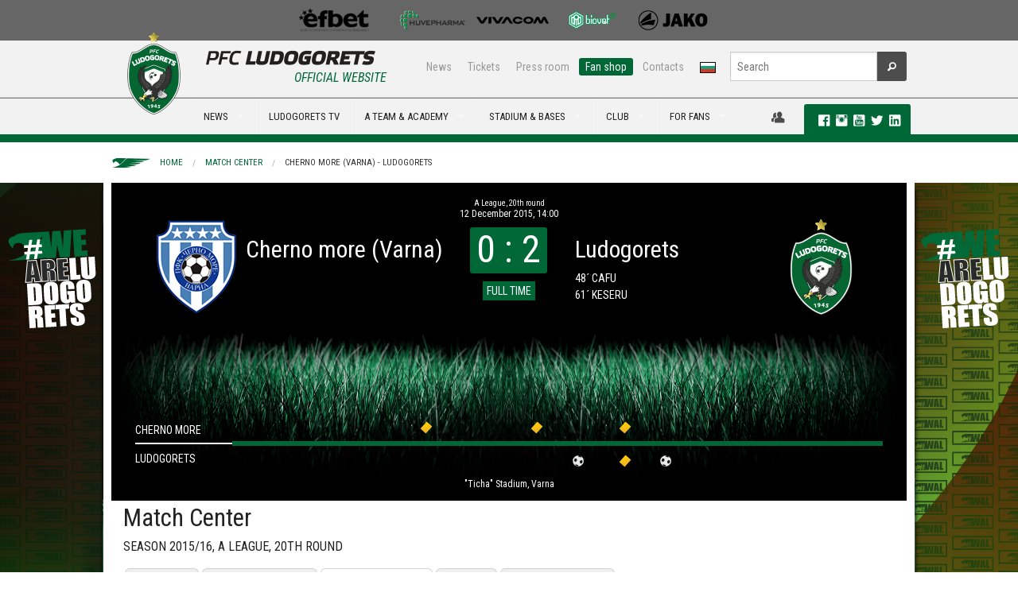

--- FILE ---
content_type: text/html; charset=utf-8
request_url: https://ludogorets.com/en/match-center/?m=168
body_size: 9999
content:
<!DOCTYPE html>
<!--[if IE 9]><html class="lt-ie10" lang="en" > <![endif]-->
<html class="no-js" lang="en" >
  <head>
    <meta charset="utf-8" />
    <meta name="viewport" content="width=device-width, initial-scale=1.0" />
    <meta http-equiv="X-UA-Compatible" content="IE=Edge,chrome=1" />
	<meta name="keywords" content="" />
	<meta name="description" content="" />
	<title>Match Center: Cherno more (Varna) - Ludogorets, 12.12.2015: Minute by minute | PFC Ludogorets</title>
	<meta property="og:url" content="https://www.ludogorets.com/en/match-center/?m=168" />
	<meta property="og:image" content="https://www.ludogorets.com/news/2020/20200703105447_medium.jpg" />

    <link rel='stylesheet' href='https://fonts.googleapis.com/css?family=Roboto+Condensed:400,700,700italic,400italic&subset=cyrillic,latin' type='text/css' />
    <link rel="stylesheet" href="//ajax.googleapis.com/ajax/libs/jqueryui/1.10.4/themes/smoothness/jquery-ui.css" />
    <link rel="stylesheet" href="/css/foundation.css" />
    <link rel="stylesheet" href="/css/foundation-icons/foundation-icons.css" />
    <link rel="stylesheet" href="/css/responsive-tables.css" />
    <link rel="stylesheet" href="/js/videoplayer/skin/minimalist.css" />
    <link rel="stylesheet" href="/js/slick-1.3.12/slick/slick.css" />
    <link rel="stylesheet" href="/main_template.css?t=2026012008" type="text/css" />
        
    <link rel="shortcut icon" href="/favicon.ico" type="image/x-icon" />
       
    <script src="/js/vendor/modernizr.js"></script>
    <script src="/js/vendor/jquery.js"></script>
    <script src="/js/videoplayer/flowplayer.min.js"></script>
  </head>
<body>

<div class="fullwidth noscroll web"> <!--BANNER-START-->
<!--<div class="bgr-black">
	<div class="row">
		<div class="large-12 hide-for-small text-center banner-728x90">
			<a href="#"><img src="/images/Root/content/web/bg/header/top_banner/images/AurubisBanner728x90.png" /></a>
		</div>
	</div>
</div>-->
<!--BANNER-END-->
<!--SPONSORS-START-->
<div class="bgr-gray">
  <div class="row">
    <div class="medium-12 hide-for-small text-center sponsors-small">

      <a href="/en/sponsors/" id="sp-img">&nbsp;</a>

    </div>
  </div>
</div>
<!--SPONSORS-END-->
<div id="fb-root"></div>
<script>(function(d, s, id) {
  var js, fjs = d.getElementsByTagName(s)[0];
  if (d.getElementById(id)) return;
  js = d.createElement(s); js.id = id;
  js.src = 'https://connect.facebook.net/en_US/sdk.js#xfbml=1&version=v2.10&appId=444819059222342';
  fjs.parentNode.insertBefore(js, fjs);
}(document, 'script', 'facebook-jssdk'));</script>
<!--MENU-START-->
<div class="bgr-whitegray border-bottom hide-for-small">
	<div class="row collapse">
		<div class="medium-4 columns" style="height:70px;"></div>
		<div class="medium-8 text-right columns">
			<div class="row collapse">
				<div class="small-8 columns nav-sub">
					<dl class="sub-nav right">
						<dd><a href="/en/news/">News</a></dd>
						<dd><a href="/en/stadium/tickets/">Tickets</a></dd> 
						<dd><a href="/en/press-office/">Press room</a></dd> 
						<dd class="active"><a href="https://fanshop.ludogorets.com/en/" target="_blank">Fan shop</a></dd> 
						<dd><a href="/en/about/contacts/">Contacts</a></dd> 
						<dd><a href="/bg/"><img src="/images/Root/content/web/bg/header/main_menu/images/langBG.png" /></a></dd>
					</dl>
				</div>
				<div class="small-4 columns nav-search">
					<form method="get" action="/en/search/" id="searchForm">
						<div class="row collapse">
							<div class="small-10 columns">
								<input type="text" name="s" placeholder="Search" maxlength="45">
							</div>
							<div class="small-2 columns">
								<button type="submit" class="button fi-magnifying-glass postfix radius secondary"></button>
							</div>
						</div>
					</form>
				</div>
			</div>
		</div>
	</div>
</div>
<div class="bgr-whitegray border-top border-bottom-green relative">
	<div class="row collapse relative">
		<div class="contain-to-grid">
			<nav class="top-bar" data-topbar>
				<ul class="title-area">
					<li class="name">
						<div class="hide-for-medium-up bgr-whitegray">
							<a href="/en/"><img src="/images/Root/content/web/bg/header/main_menu/images/logoEN-small_2025.png" style="height:35px;margin:5px;border:none;" /></a>
							<a href="/bg/"><img src="/images/Root/content/web/bg/header/main_menu/images/langBG.png" style="position:absolute;top:15px;right:80px;border:none;z-index:99" /></a>
						</div>
					</li>
					<li class="toggle-topbar menu-icon"><a href="#"><span class="primary">MENU <i class="fi-list"></i></span></a></li>
				</ul>
				
				<section class="top-bar-section">
					<ul class="left">
						<li>
							<div class="hide-for-small" style="width:100px">
								<a href="/en/" style="font-size:0;line-height:0">
                                	<img src="/images/Root/content/web/bg/header/main_menu/images/logoEN_2025.png" style="position:absolute;left:0px;top:-83px;border:none;" />
                                </a>
                                <div id="official"><h6 class="subheader ucase txt-green">Official Website</h6></div>
							</div>
						</li>
                                          
<li class="divider"></li>
<li class="hide-for-medium-up has-dropdown">
    <a href="javascript:;">NEWS</a>
    <ul class="dropdown">
        <li><a href="/en/news/">News</a></li>
        <li><a href="/en/galleries/">Galleries</a></li>
        <li class="divider"></li>
        <li><a href="/en/news/?c=1">Club</a></li>
        <li><a href="/en/news/?c=3">Transfers</a></li>
        <li><a href="/en/news/?c=4">Reporting</a></li>
        <li><a href="/en/news/?c=5">Interviews</a></li>
        <li><a href="/en/news/?c=6">Upcoming</a></li>
        <li><a href="/en/news/?c=7">Youth Academy</a></li>
    </ul>
</li>
<li class="show-for-medium-up has-dropdown megaMenu">
    <a href="javascript:;" data-megadropdown="mega-news">NEWS</a>
</li> 
<li class="divider"></li>
<li class="hide-for-medium-up">
    <a href="http://ludogorets.tv/" target="_blnak">LUDOGORETS TV</a>
</li>
<li class="show-for-medium-up megaMenu">
    <a href="http://ludogorets.tv/" target="_blnak">LUDOGORETS TV</a>
</li> 
<li class="divider"></li>
<li class="has-dropdown hide-for-medium-up">
    <a href="javascript:void(0)">A TEAM & ACADEMY</a>
    <ul class="dropdown">
        <li class="has-dropdown hide-for-medium-up">
            <a href="javascript:;">A team</a>
            <ul class="dropdown">
                <li><a href="/en/teams/a-team/">А team</a></li>
                <li class="devider"></li>
                <li><a href="/en/games/">Fixtures & rezults</a></li>
                <li><a href="/en/league-table/">League table</a></li>
                <li><a href="/en/a-team/">Players</a></li>
                <li><a href="/en/about/sport-department/">Sport department</a></li>
            </ul>
        </li>
        <li class="divider"></li>
        <li class="has-dropdown hide-for-medium-up">
			<a href="javascript:;">B team</a>
            <ul class="dropdown">
                <li><a href="/en/teams/b-team/">B team</a></li>
                <li class="devider"></li>
                <li><a href="/en/games/?c=12">FIXTURES & RESULTS</a></li>
                <li><a href="/en/league-table/?c=12">League table</a></li>
                <li><a href="/en/b-team/">Players</a></li>
                <li><a href="/en/b-team/sport-department/">Sport Department</a></li>
            </ul>
        </li>
        <li class="divider"></li>
        <li class="has-dropdown hide-for-medium-up">
            <a href="javascript:;">Academy</a>
            <ul class="dropdown">
            <li><a href="/en/teams/#youth">Teams</a></li>
            <li><a href="/en/news/?c=7">News</a></li>
            <li><a href="/en/academy/methods-of-work/">Methods of work</a></li>
            <!--<li><a href="/en/academy/managament/">Managament</a></li>-->
            </ul>
        </li>
        <li class="divider"></li>
        <li class="has-dropdown hide-for-medium-up">
			<a href="javascript:;">Women team</a>
            <ul class="dropdown">
                <li><a href="/en/teams/w-team/">Women team</a></li>
                <li class="devider"></li>
                <li><a href="/en/games/?c=17">FIXTURES & RESULTS</a></li>
                <li><a href="/en/w-team/">Players</a></li>
                <li><a href="/en/w-team/sport-department/">Sport Department</a></li>
            </ul>
        </li>
    </ul>
</li>
<li class="show-for-medium-up has-dropdown megaMenu">
    <a href="javascript:;" data-megadropdown="mega-on-the-pitch">A TEAM & ACADEMY</a>
</li> 
<li class="divider"></li>
<li class="has-dropdown hide-for-medium-up">
    <a href="javascript:;">STADIUM & BASES</a>
    <ul class="dropdown">
    	<li class="has-dropdown hide-for-medium-up">
        	<a href="javascript:;">Huvepharma Arena</a>
            <ul class="dropdown">
                <li><a href="/en/stadium/">Huvepharma Arena</a></li>
                <li class="divider"></li>
                <li><a href="/en/stadium/schema/">Seating plan & Instructions</a></li>
                <li><a href="/en/stadium/season-cards/">Membership cards</a></li>
                <li><a href="/en/stadium/tickets/">Tickets - prices</a></li>
            </ul>
        </li>
        <li class="divider"></li>
        <li class="has-dropdown hide-for-medium-up">
        	<a href="javascript:;">Ludogorets sport center</a>
            <ul class="dropdown">
                <li><a href="/en/sport-center/">Ludogorets sport center</a></li>
                <li class="divider"></li>
                <li><a href="/en/sport-center/360-view/">Virtual Tour</a></li>
            	<li><a href="/en/sport-center/for-rent/">Rent</a></li>
            </ul>
        </li>
        <li class="divider"></li>
        <li class="has-dropdown hide-for-medium-up">
        	<a href="javascript:;">Football Academy Ludogorets</a>
            <ul class="dropdown">
              <li><a href="/en/academy/training-facilities/">Football Academy Ludogorets</a></li>
              <li class="divider"></li>
                <li><a href="/en/academy/training-facilities/360-view/">Virtual Tour</a></li>
        	<li><a href="/en/sport-center/hostel/">Hosts</a></li>
            </ul>
        </li>

    </ul>
</li>
<li class="show-for-medium-up has-dropdown megaMenu">
    <a href="javascript:;" data-megadropdown="mega-stadium">STADIUM & BASES</a>
</li> 
<li class="divider"></li>
<li class="has-dropdown hide-for-medium-up">
    <a href="javascript:;">Club</a>
    <ul class="dropdown">
        <li class="has-dropdown hide-for-medium-up">
            <a href="javascript:;">About us</a>
            <ul class="dropdown">
                <li><a href="javascript:;">About us</a></li>
                <li class="divider"></li>
                <li><a href="/en/history/">History</a></li>
                <li><a href="/en/about/eagle/">Mascot</a></li>
                <li><a href="/en/teams/">Teams</a></li>
		<li><a href="/en/academy/">Youth Academy</a></li>
                <li><a href="/en/about/management/">Management</a></li>
                <li><a href="/en/about/sport-department/">Sport department</a></li>
                <li><a href="/en/a-team/selection-board/">Selection board</a></li>
                <li><a href="/en/location/">Location</a></li>
                <li><a href="/en/about/contacts/">Contacts</a></li>
            </ul>
        </li>
        <li class="divider"></li>
        <li class="has-dropdown hide-for-medium-up">
            <a href="javascript:;">Hall of fame</a>
            <ul class="dropdown">
                <li><a href="/en/hall-of-fame/">Hall of fame</a></li>
                <li class="divider"></li>
        <li><a href="/en/hall-of-fame/2024-25/">Fourteenth title</a></li>
        <li><a href="/en/hall-of-fame/2023-24/">Тhirteenth title</a></li>
        <li><a href="/en/hall-of-fame/2022-23/">Twelfth title</a></li>
        <li><a href="/en/hall-of-fame/2021-22/">Eleventh title</a></li>
        <li><a href="/en/hall-of-fame/2020-21/">Tenth title</a></li>
        <li><a href="/en/hall-of-fame/2019-20/">Ninth title</a></li>
        <li><a href="/en/hall-of-fame/2018-19/">Eight title</a></li>
        <li><a href="/en/hall-of-fame/2017-18/">Sevent title</a></li>
        <li><a href="/en/hall-of-fame/2016-17/">Sixth title</a></li>
        <li><a href="/en/hall-of-fame/2015-16/">Fifth title</a></li>
        <li><a href="/en/hall-of-fame/2014-15/">Fourth title</a></li>
        <li><a href="/en/hall-of-fame/2013-14/">Third title</a></li>
        <li><a href="/en/hall-of-fame/2012-13/">Second title</a></li>
        <li><a href="/en/hall-of-fame/2011-12/">First title</a></li>
                <!--<li><a href="/en/hall-of-fame/european-tournaments/">Achievements & Records</a></li>-->
            </ul>
        </li>
        <li class="divider"></li>
        <li class="has-dropdown hide-for-medium-up">
            <a href="javascript:;">Partners</a>
            <ul class="dropdown">
            	<li><a href="/en/general-sponsor/">General sponsor</a></li>
                <li><a href="/en/sponsors/">Sponsors</a></li>
                <li><a href="/en/partnership/">Partnership</a></li>
            </ul>
        </li>
    </ul>
</li>
<li class="show-for-medium-up has-dropdown megaMenu">
    <a href="javascript:;" data-megadropdown="mega-club">CLUB</a>
</li>
<li class="divider"></li>
<li class="has-dropdown hide-for-medium-up">
    <a href="javascript:;">For fans</a>
    <ul class="dropdown">
        <li><a href="https://fanshop.ludogorets.com/">Fan shop</a></li>
        <li class="divider"></li>
        <li class="has-dropdown hide-for-medium-up">
        	<a href="javascript:;">Fan clubs</a>
            <ul class="dropdown">
                <li><a href="/en/fan-clubs/">Fan Clubs</a></li>
                <li class="divider"></li>
                <li><a href="http://ludogorec.net" target="_blank">NFC Razgrad</a></li>
                <li><a href="https://www.facebook.com/ludogorecsf?fref=photo&__mref=message" target="_blank">NFC Sofia</a></li>
                <li><a href="https://www.facebook.com/groups/593604067386499/" target="_blank">FC Popovo</a></li>
                <li><a href="http://ludogoretsvarna.com/" target="_blank">FC Varna</a></li>
                <li><a href="https://www.facebook.com/ludogorets.fenclubsandanski?fref=ts" target="_blank">FC Sandanski</a></li>
                <li><a href="https://www.facebook.com/ludogoretsruse" target="_blank">FC Ruse</a></li>
                <li><a href="javascript:;">Green Ladies</a></li>
             </ul>
    	</li>
    </ul>
</li>
<li class="show-for-medium-up has-dropdown megaMenu">
    <a href="javascript:;" data-megadropdown="mega-for-fans">FOR FANS</a>
</li>
						
					</ul>
				</section>
			</nav>
		</div>
<div id="mega-social" class="hide-for-small">
    <div>
    	
		<a href="javascript:;" data-dropdown="drop-member" data-options="is_hover:true; hover_timeout:2000" id="a-drop-member" style="color:#4d4d4d;"><i class="fi-torsos-male-female large"></i></a>
	    <ul id="drop-member" data-dropdown-content class="f-dropdown f-drop-menu" aria-hidden="true" tabindex="-1">
	    	<li style="cursor:default;background:none;"><img src="/images/Root/content/web/bg/center/membership/images/WAL.png" style="width:90%;margin:10px 10px 0 0" /><li>
	    	<li><a href="/en/membership/members/?t=register"><i class="fi-star"></i>Register</a></li>
	        <li><a href="/en/membership/members/"><i class="fi-star"></i>Login</a></li>
	  	</ul>
        
    	<div class="label radius">
            <a href="https://www.facebook.com/pfcludogorets1945" target="_blank" rel="publisher"><i class="fi-social-facebook txt-white p-l-10"></i></a>
            <a href="https://instagram.com/pfcludogorets1945" target="_blank"><i class="fi-social-instagram txt-white large"></i></a>
            <a href="https://www.youtube.com/PFCLudogorets1945?sub_confirmation=1" target="_blank" rel="publisher"><i class="fi-social-youtube txt-white large"></i></a>
            <a href="https://twitter.com/Ludogorets1945" target="_blank"><i class="fi-social-twitter txt-white large"></i></a> 
            <a href="https://www.linkedin.com/company/pfcludogorets1945/" target="_blank"><i class="fi-social-linkedin txt-white large"></i></a>        
       
</div>
    </div>
</div>
	</div>
	<div class="show-for-medium-up">
		<!-- Mega Menu Content Blocks -->
        
<div id="mega-news" class="mega-menu-content hide">
  <div class="row">
  
    <div class="medium-4 columns">
      <ul class="dropdown-mm">
        <li><a href="/en/news/">NEWS</a></li>
        <li><a href="/en/galleries/">Galleries<span class="label radius alert">NEW</span></a></li>
        <li class="divider"></li>
        <li><a href="/en/news/?c=1"><i class="fi-star"></i>Club</a></li>
        <li><a href="/en/news/?c=3"><i class="fi-star"></i>Transfers</a></li>
        <li><a href="/en/news/?c=4"><i class="fi-star"></i>Reporting</a></li>
        <li><a href="/en/news/?c=5"><i class="fi-star"></i>Interviews</a></li>
        <li><a href="/en/news/?c=6"><i class="fi-star"></i>Upcoming</a></li>
        <li><a href="/en/news/?c=7"><i class="fi-star"></i>Youth Academy</a></li>
      </ul>
    </div>
    
    
			<div class="medium-2 medium-offset-2 columns">
				<a href="/en/news/?i=7370"><img src="/news/2026/20260119153346_th.jpg" class="th" width="100%" /><span class="label radius secondary ucase">19 January 2026</span>  <span class="label radius alert">NEW</span> <h6>Ludogorets fly to Glasgow from Antalya</h6></a>
      		</div>
			<div class="medium-2 columns">
				<a href="/en/news/?i=7365"><img src="/news/2026/20260116154420_th.jpg" class="th" width="100%" /><span class="label radius secondary ucase">16 January 2026</span>  <span class="label radius alert">NEW</span> <h6>Rwan Cruz returns to Ludogorets</h6></a>
      		</div>
			<div class="medium-2 columns">
				<a href="/en/news/?i=7364"><img src="/news/2026/20260114173934_th.jpg" class="th" width="100%" /><span class="label radius secondary ucase">14 January 2026</span>  <span class="label radius alert">NEW</span> <h6>Ludogorets missed a complete comeback against...</h6></a>
      		</div>
  
  </div>
  
  <div class="msg-line">
  <div class="row">
    <div class="medium-12 columns">
    	<div class="marquee">
            <a href="/en/news/?i=1142">
            <!--    <i class="fi-star"></i> Ludogorets played a great match against Steaua and entered into the Champions League. The heroes of the game became Cosmin Motsi. <i class="fi-star"></i>  -->
            </a>
     	</div>
     </div>
  </div>
</div>
  
</div> 
<div id="mega-tv" class="mega-menu-content hide">
    <div class="row">
        <div class="medium-4 columns">
            <ul class="dropdown-mm">
                <li><a href="/en/video/">All Video</a></li>
                <li class="divider"></li>
                <li><a href="/en/video/?c=1"><i class="fi-star"></i>Club</a></li>
                <li><a href="/en/video/?c=3"><i class="fi-star"></i>Transfers</a></li>
                <li><a href="/en/video/?c=4"><i class="fi-star"></i>Reporting</a></li>
                <li><a href="/en/video/?c=7"><i class="fi-star"></i>Youth Academy</a></li>
            </ul>
        </div>
        
			<div class="medium-2 medium-offset-2 columns">
				<a href="/en/video/?i=2662"><img src="/video/2026/20260117194833.jpg" class="th" width="100%" /><span class="label radius secondary ucase">17 January 2026</span>  <span class="label radius alert">NEW</span> <h6>U16: Cherno more (Varna) - Ludogorets 1:6</h6> </a>
      		</div>
			<div class="medium-2 columns">
				<a href="/en/video/?i=2661"><img src="/video/2026/20260117193604.jpg" class="th" width="100%" /><span class="label radius secondary ucase">17 January 2026</span>  <span class="label radius alert">NEW</span> <h6>U15: Cherno more (Varna) - Ludogorets 1:3</h6> </a>
      		</div>
			<div class="medium-2 columns">
				<a href="/en/video/?i=2660"><img src="/video/2026/20260114190456.jpg" class="th" width="100%" /><span class="label radius secondary ucase">14 January 2026</span>  <span class="label radius alert">NEW</span> <h6>Ludogorets - Rakow 2:2</h6> </a>
      		</div>
    </div>
    <div class="msg-line">
  <div class="row">
    <div class="medium-12 columns">
    	<div class="marquee">
            <a href="/en/news/?i=1142">
            <!--    <i class="fi-star"></i> Ludogorets played a great match against Steaua and entered into the Champions League. The heroes of the game became Cosmin Motsi. <i class="fi-star"></i>  -->
            </a>
     	</div>
     </div>
  </div>
</div>
</div>
<div id="mega-on-the-pitch" class="mega-menu-content hide">
    <div class="row">
        <div class="medium-3 columns">
            <ul class="dropdown-mm">
                <li><a href="/en/teams/a-team/">A team</a></li>
                <li class="divider"></li>
                <li><a href="/en/games/"><i class="fi-star"></i>FIXTURES & RESULTS</a></li>
                <li><a href="/en/league-table/"><i class="fi-star"></i>League table</a></li>
                <li><a href="/en/a-team/"><i class="fi-star"></i>Players</a></li>
                <li><a href="/en/about/sport-department/"><i class="fi-star"></i>SPORT DEPARTMENT</a></li>
            </ul>
        </div>
        <div class="medium-3 columns">
            <ul class="dropdown-mm">
                <li><a href="/en/teams/b-team/">B team</a></li>
                <li class="divider"></li>
                <li><a href="/en/games/?c=12"><i class="fi-star"></i>FIXTURES & RESULTS</a></li>
                <li><a href="/en/league-table/?c=12"><i class="fi-star"></i>League table</a></li>
                <li><a href="/en/b-team/"><i class="fi-star"></i>Players</a></li>
                <li><a href="/en/b-team/sport-department/"><i class="fi-star"></i>Sport Department</a></li>
            </ul>
        </div>
        <div class="medium-3 columns end">
          <ul class="dropdown-mm">
            <li><a href="/en/academy/">Academy</a></li>
            <li class="divider"></li>
            <li><a href="/en/teams/#youth"><i class="fi-star"></i>Teams</a></li>
            <li><a href="/en/news/?c=7"><i class="fi-star"></i>News</a></li>
            <li><a href="/en/academy/methods-of-work/"><i class="fi-star"></i>Methods of work</a></li>
            <!--<li><a href="/en/academy/managament/"><i class="fi-star"></i>Managament</a></li>-->
          </ul>
        </div>
        <div class="medium-3 columns">
            <ul class="dropdown-mm">
                <li><a href="/en/teams/w-team/">Women team</a></li>
                <li class="divider"></li>
                <li><a href="/en/games/?c=17"><i class="fi-star"></i>FIXTURES & RESULTS</a></li>
                <li><a href="/en/w-team/"><i class="fi-star"></i>Players</a></li>
                <li><a href="/en/w-team/sport-department/"><i class="fi-star"></i>Sport Department</a></li>
            </ul>
        </div>
    </div>
    <div class="msg-line">
  <div class="row">
    <div class="medium-12 columns">
    	<div class="marquee">
            <a href="/en/news/?i=1142">
            <!--    <i class="fi-star"></i> Ludogorets played a great match against Steaua and entered into the Champions League. The heroes of the game became Cosmin Motsi. <i class="fi-star"></i>  -->
            </a>
     	</div>
     </div>
  </div>
</div>
</div> 
<div class="mega-menu-content hide" id="mega-stadium">
  <div class="row">
    <div class="medium-3 columns p-b-10"><a href="#"><img src="/images/Root/content/web/bg/header/main_menu/mega/images/3_th_2020.jpg" class="th" width="100%" /> </a>
    </div>
    <div class="medium-3 columns">
      <ul class="dropdown-mm">
        <li><a href="/en/stadium/">Huvepharma Arena</a></li>
        <li class="divider"></li>
        <li><a href="/en/stadium/schema/"><i class="fi-star"></i>Seating plan & instructions</a></li>
        <li><a href="/en/stadium/season-cards/"><i class="fi-star"></i>Membership Cards</a></li>
        <li><a href="/en/stadium/tickets/"><i class="fi-star"></i>Tickets - Prices</a></li>
      </ul>
    </div>    

    <div class="medium-3 columns">
      <ul class="dropdown-mm">
        <li><a href="/en/sport-center/">LUDOGORETS SPORT CENTER</a></li>
        <li class="divider"></li>
        <li><a href="/en/sport-center/360-view/"><i class="fi-star"></i>Virtual Tour</a></li>
        <li><a href="/en/sport-center/for-rent/"><i class="fi-star"></i>Rent</a></li>
      </ul>
    </div>
    <div class="medium-3 columns end">
      <ul class="dropdown-mm">
        <li><a href="/en/academy/training-facilities/">Football Academy Ludogorets</a></li>
        <li class="divider"></li>
        <li><a href="/en/academy/training-facilities/360-view/"><i class="fi-star"></i>Virtual Tour</a></li>
        <li><a href="/en/sport-center/hostel/"><i class="fi-star"></i>Hostels</a></li>
      </ul>
    </div>
  </div>
  <div class="msg-line">
  <div class="row">
    <div class="medium-12 columns">
    	<div class="marquee">
            <a href="/en/news/?i=1142">
            <!--    <i class="fi-star"></i> Ludogorets played a great match against Steaua and entered into the Champions League. The heroes of the game became Cosmin Motsi. <i class="fi-star"></i>  -->
            </a>
     	</div>
     </div>
  </div>
</div>
</div> 
<div id="mega-club" class="mega-menu-content hide">
  <div class="row">
    <div class="medium-3 columns"> <img src="/images/Root/content/web/bg/header/main_menu/mega/images/2_th_2020.jpg" class="th" width="100%" /> </div>
    <div class="medium-3 columns">
      <ul class="dropdown-mm">
        <li><a href="javascript:;">About us</a></li>
        <li class="divider"></li>
        <li><a href="/en/history/"><i class="fi-star"></i>History</a></li>
        <li><a href="/en/about/eagle/"><i class="fi-star"></i>Mascot</a></li>
        <li><a href="/en/academy/"><i class="fi-star"></i>Youth Academy </a></li>
        <li><a href="/en/teams/"><i class="fi-star"></i>Teams</a></li>
        <li><a href="/en/about/management/"><i class="fi-star"></i>Management</a></li>
        <li><a href="/en/about/sport-department/"><i class="fi-star"></i>Sport department</a></li>
        <li><a href="/en/a-team/selection-board/"><i class="fi-star"></i>Selection board</a></li>
        <li><a href="/en/location/"><i class="fi-star"></i>Location</a></li>
        <li><a href="/en/about/contacts/"><i class="fi-star"></i>Contacts</a></li>
      </ul>
    </div>
    <div class="medium-3 columns">
      <ul class="dropdown-mm">
        <li><a href="/en/hall-of-fame/">Hall of fame</a></li>
        <li class="divider"></li>
        <li><a href="/en/hall-of-fame/2024-25/"><i class="fi-star"></i>Fourteenth title</a></li>
        <li><a href="/en/hall-of-fame/2023-24/"><i class="fi-star"></i>Тhirteenth title</a></li>
        <li><a href="/en/hall-of-fame/2022-23/"><i class="fi-star"></i>Twelfth title</a></li>
        <li><a href="/en/hall-of-fame/2021-22/"><i class="fi-star"></i>Eleventh title</a></li>
        <li><a href="/en/hall-of-fame/2020-21/"><i class="fi-star"></i>Tenth title</a></li>
        <li><a href="/en/hall-of-fame/2019-20/"><i class="fi-star"></i>Ninth title</a></li>
        <li><a href="/en/hall-of-fame/2018-19/"><i class="fi-star"></i>Eight title</a></li>
        <li><a href="/en/hall-of-fame/2017-18/"><i class="fi-star"></i>Sevent title</a></li>
        <li><a href="/en/hall-of-fame/2016-17/"><i class="fi-star"></i>Sixth title</a></li>
        <li><a href="/en/hall-of-fame/2015-16/"><i class="fi-star"></i>Fifth title</a></li>
        <li><a href="/en/hall-of-fame/2014-15/"><i class="fi-star"></i>Fourth title</a></li>
        <li><a href="/en/hall-of-fame/2013-14/"><i class="fi-star"></i>Third title</a></li>
        <li><a href="/en/hall-of-fame/2012-13/"><i class="fi-star"></i>Second title</a></li>
        <li><a href="/en/hall-of-fame/2011-12/"><i class="fi-star"></i>First title</a></li>
        <!--<li><a href="/en/hall-of-fame/european-tournaments/"><i class="fi-star"></i>achievements & records</a></li>-->
      </ul>
    </div>
    <div class="medium-3 columns">
      <ul class="dropdown-mm">
        <li><a href="/en/sponsors/">partners</li>
        <li class="divider"></li>
        <li><a href="/en/general-sponsor/"><i class="fi-star"></i>General sponsor</a></li>
        <li><a href="/en/sponsors/"><i class="fi-star"></i>sponsors</a></li>
        <li><a href="/en/partnership/"><i class="fi-star"></i>partnership</a></li>
      </ul>
    </div>
  </div>
  <div class="msg-line">
  <div class="row">
    <div class="medium-12 columns">
    	<div class="marquee">
            <a href="/en/news/?i=1142">
            <!--    <i class="fi-star"></i> Ludogorets played a great match against Steaua and entered into the Champions League. The heroes of the game became Cosmin Motsi. <i class="fi-star"></i>  -->
            </a>
     	</div>
     </div>
  </div>
</div>
</div>
<div id="mega-for-fans" class="mega-menu-content hide">
    <div class="row">
        <div class="medium-3 columns p-b-10">
            <img src="/images/Root/content/web/bg/header/main_menu/mega/images/4_th_2020.jpg" class="th" width="100%" />
        </div>
        <div class="medium-3 medium-offset-3 columns end">
            <ul class="dropdown-mm">
                <li><a href="https://fanshop.ludogorets.com/en/">Fan Shop</a></li>
                <li class="divider"></li>
                <li><a href="/en/stadium/season-cards/"><i class="fi-star"></i>Membership Cards</a></li>
                <li><a href="/en/stadium/tickets/"><i class="fi-star"></i>Tickets</a></li>
                <li><a href="/en/stadium/schema/"><i class="fi-star"></i>SEATING PLAN</a></li>
            </ul>
        </div>
        <div class="medium-3 columns end">
            <ul class="dropdown-mm">
                <li><a href="/en/fan-clubs/">FAN Clubs</a></li>
                <li class="divider"></li>
                <li><a href="http://ludogorec.net" target="_blank"><i class="fi-star"></i>NFC Razgrad</a></li>
                <li><a href="https://www.facebook.com/ludogorecsf?fref=photo&__mref=message" target="_blank"><i class="fi-star"></i>NFC Sofia</a></li>
                <li><a href="https://www.facebook.com/groups/593604067386499/" target="_blank"><i class="fi-star"></i>FC Popvo</a></li>
                <li><a href="http://ludogoretsvarna.com/" target="_blank"><i class="fi-star"></i>FC Варна</a></li>
                <li><a href="https://www.facebook.com/ludogorets.fenclubsandanski?fref=ts" target="_blank"><i class="fi-star"></i>FC Sandanski</a></li>
                <li><a href="https://www.facebook.com/ludogoretsruse" target="_blank"><i class="fi-star"></i>FC Ruse</a></li>
                <li><a href="javascript:;"><i class="fi-star"></i>Green Ladies</a></li>
            </ul>
        </div>
    </div>
    <div class="msg-line">
  <div class="row">
    <div class="medium-12 columns">
    	<div class="marquee">
            <a href="/en/news/?i=1142">
            <!--    <i class="fi-star"></i> Ludogorets played a great match against Steaua and entered into the Champions League. The heroes of the game became Cosmin Motsi. <i class="fi-star"></i>  -->
            </a>
     	</div>
     </div>
  </div>
</div>
</div>

		<!-- Mega Menu Content Blocks End-->
	</div>
</div>
<!--MENU-END-->
  <div class="relative" style="overflow:hidden;">

    <div class="relative hide-for-small">
      <div style="position:absolute;width:100%;height:1000px;background:url(/images/Root/content/web/bg/center/match-center/images/match-center-branding-none.png) center top no-repeat;cursor:pointer;" onclick="location.href='/shop/en/'"></div>
    </div> 

    
    
		<!--HEADER-START-->
		<div class="relative row hide-for-small clearfix p-tb-10">
			<nav class="breadcrumbs">
			<a href="/en/">Home</a> <a href="/en/match-center/">Match Center</a> <a href="javascript:void(0)" class="current">Cherno more (Varna) - Ludogorets</a> 
			</nav> 
		</div>
		<!--HEADER-END-->
		<!--SLIDER-START-->
		<div class="bgr-black">
			<div class="row collapse">
				<div class="small-12 columns" id="mc_headbox_168"> <div class="mc_head"><div class="row collapse"><div class="small-12 columns text-center mc_date"><h6>А League, 20th round</h6><h5>12 December 2015, 14:00</h5></div></div><div class="row collapse mc_teams"><div class="small-2 columns text-right"><img src="/team/20160208175532_team.png" /></div><div class="small-3 columns text-right"><h3>Cherno more (Varna)</h3></div><div class="small-2 columns text-center"><h2 class="label radius">0 : 2</h2><br><h3 class="label st_10">FULL TIME</h2></div><div class="small-3 columns"><h3>Ludogorets</h3><h6>48´ CAFU</h6><h6>61´ KESERU</h6></div><div class="small-2 columns"><img src="/team/20250721114616_team.png" /></div></div><div class="row collapse mc_stadium">"Ticha" Stadium, Varna</div><style>#mc_head_tl_168 > .mc_t_guest > ul > li:nth-child(1):before{width:100%;} #mc_head_tl_168 > .mc_t_guest > ul > li:nth-child(2):before{width:100%;} #mc_head_tl_168 > .mc_t_guest > ul > li:nth-child(3):before{width:100%;} #mc_head_tl_168 > .mc_t_guest > ul > li:nth-child(4):before{width:100%;} </style><div class="mc_head_tl" id="mc_head_tl_168"><div class="mc_t_host"><h4>Cherno more</h4><ul><li style="left:0%;width:50%"><i class="ico ev_81" title="28´, KULIBALI" style="left:59.6%"></i><i class="ico ev_81" title="44´, RAIKOV" style="left:93.6%"></i></li><li style="left:50%;width:50%"><i class="ico ev_81" title="55´, VENKOV" style="left:20.8%"></i></li></ul></div><div class="mc_t_guest"><h4>Ludogorets</h4><ul><li style="left:0%;width:50%"></li><li style="left:50%;width:50%"><i class="ico ev_61" title="48´, CAFU, MARSELINHO" style="left:6.3%"></i><i class="ico ev_81" title="55´, VITINHA" style="left:20.8%"></i><i class="ico ev_61" title="61´, KESERU, MARSELINHO" style="left:33.3%"></i></li></ul></div></div></div></div>
			</div>
		</div>
		<!--SLIDER-END-->
		<!--TAB-START-->
		<div class="bgr-white">
	    	
			<div class="row">
				<div class="columns">
					<h1>Match Center</h1>
					<h6 class="ucase">SEASON 2015/16, А League, 20th round</h6>
				</div>
			</div>
			<div class="row">
				<div class="columns mc_tabs_c">
					<ul class="mc_tabs">
						<li class="tab-title"><a href="/en/match-center/?m=168&t=stats">Statistics</a></li>
						<li class="tab-title"><a href="/en/match-center/?m=168&t=before">Before The Game</a></li>
						<li class="tab-title active"><a href="/en/match-center/?m=168&t=livescore">Minute by minute</a></li>
						<li class="tab-title"><a href="/en/match-center/?m=168&t=report">Report</a></li>
						<li class="tab-title"><a href="/en/match-center/?m=168&t=media">Gallery And Video</a></li>
					</ul>
				</div>
			</div>
			
			<div style="min-height:40px;">
				
		<div class="row content-text">
			<div class="medium-6 columns clearfix bgr-white">
				<h3>Minute by minute</h3>
				<hr>
				<div id="tl">
					
					<table cellspacing="0" style="width:100%">
						<tbody id="tl_b">
								<tr class="ls_msg end" id="msg_1857">
									<td class="min_"><b>90+3´</b><i class="lsdot"></i></td>
									<td class="ev_"><i class="ico ev_10"></i></td>
									<td class="ms_">The final whistle is blown</td>
								</tr>
								<tr class="ls_msg" id="msg_1856">
									<td class="min_"><b>90+2´</b></td>
									<td class="ev_"><i class="ico ev_34"></i></td>
									<td class="ms_">Corner kick for Cherno more.</td>
								</tr>
								<tr class="ls_msg" id="msg_1855">
									<td class="min_"><b>90+2´</b></td>
									<td class="ev_"><i class="ico ev_36"></i></td>
									<td class="ms_">Удар на BURABIA във вратата на Ludogorets. STOYANOV спасява.</td>
								</tr>
								<tr class="ls_msg" id="msg_1853">
									<td class="min_"><b>90´</b></td>
									<td class="ev_"><i class="ico ev_39"></i></td>
									<td class="ms_">Засада на KULIBALI.</td>
								</tr>
								<tr class="ls_msg" id="msg_1851">
									<td class="min_"><b>89´</b></td>
									<td class="ev_"><i class="ico ev_38"></i></td>
									<td class="ms_">RAIKOV отправи удар, но топката срещна гредата.</td>
								</tr>
								<tr class="ls_msg" id="msg_1850">
									<td class="min_"><b>89´</b></td>
									<td class="ev_"><i class="ico ev_34"></i></td>
									<td class="ms_">Corner kick for Cherno more.</td>
								</tr>
								<tr class="ls_msg" id="msg_1849">
									<td class="min_"><b class="label round">87´</b></td>
									<td class="ev_"><i class="ico ev_91"></i></td>
									<td class="ms_">Substitution for Ludogorets, CAFU (out) - LUKOKI (in)</td>
								</tr>
								<tr class="ls_msg" id="msg_1848">
									<td class="min_"><b>79´</b></td>
									<td class="ev_"><i class="ico ev_91"></i></td>
									<td class="ms_">Substitution for Cherno more, PETKOV (out) - VASEV (in)</td>
								</tr>
								<tr class="ls_msg" id="msg_1847">
									<td class="min_"><b>79´</b></td>
									<td class="ev_"><i class="ico ev_34"></i></td>
									<td class="ms_">Corner kick for Cherno more.</td>
								</tr>
								<tr class="ls_msg" id="msg_1846">
									<td class="min_"><b>78´</b></td>
									<td class="ev_"><i class="ico ev_36"></i></td>
									<td class="ms_">Удар на KULIBALI във вратата на Ludogorets. STOYANOV спасява.</td>
								</tr>
								<tr class="ls_msg" id="msg_1845">
									<td class="min_"><b>78´</b></td>
									<td class="ev_"><i class="ico ev_34"></i></td>
									<td class="ms_">Corner kick for Cherno more.</td>
								</tr>
								<tr class="ls_msg" id="msg_1844">
									<td class="min_"><b>78´</b></td>
									<td class="ev_"><i class="ico ev_36"></i></td>
									<td class="ms_">Удар на RAIKOV във вратата на Ludogorets. STOYANOV спасява.</td>
								</tr>
								<tr class="ls_msg" id="msg_1843">
									<td class="min_"><b>77´</b></td>
									<td class="ev_"><i class="ico ev_32"></i></td>
									<td class="ms_">Direct free kick for Cherno more.</td>
								</tr>
								<tr class="ls_msg" id="msg_1842">
									<td class="min_"><b class="label round">72´</b></td>
									<td class="ev_"><i class="ico ev_91"></i></td>
									<td class="ms_">Substitution for Ludogorets, SASHA (out) - ANICET (in)</td>
								</tr>
								<tr class="ls_msg" id="msg_1840">
									<td class="min_"><b class="label round">71´</b></td>
									<td class="ev_"><i class="ico ev_34"></i></td>
									<td class="ms_">Corner kick for Ludogorets.</td>
								</tr>
								<tr class="ls_msg" id="msg_1841">
									<td class="min_"><b class="label round">70´</b></td>
									<td class="ev_"><i class="ico ev_34"></i></td>
									<td class="ms_">Corner kick for Ludogorets.</td>
								</tr>
								<tr class="ls_msg" id="msg_1839">
									<td class="min_"><b>70´</b></td>
									<td class="ev_"><i class="ico ev_37"></i></td>
									<td class="ms_">Удар на KURIOR извън рамките на вратата.</td>
								</tr>
								<tr class="ls_msg" id="msg_1838">
									<td class="min_"><b class="label round">68´</b></td>
									<td class="ev_"><i class="ico ev_36"></i></td>
									<td class="ms_">Удар на WANDERSON във вратата на Cherno more. KITANOV спасява.</td>
								</tr>
								<tr class="ls_msg" id="msg_1837">
									<td class="min_"><b>66´</b></td>
									<td class="ev_"><i class="ico ev_91"></i></td>
									<td class="ms_">Substitution for Cherno more, EUZENIO (out) - BURKHARDT (in)</td>
								</tr>
								<tr class="ls_msg" id="msg_1836">
									<td class="min_"><b class="label round">61´</b></td>
									<td class="ev_"><i class="ico ev_61"></i></td>
									<td class="ms_"><hr><b>Goal for Ludogorets. KE?ER? scores! MARSELINHO assists.</b><br><hr></td>
								</tr>
								<tr class="ls_msg" id="msg_1835">
									<td class="min_"><b class="label round">61´</b></td>
									<td class="ev_"><i class="ico ev_39"></i></td>
									<td class="ms_">Засада на KE?ER?.</td>
								</tr>
								<tr class="ls_msg" id="msg_1834">
									<td class="min_"><b class="label round">61´</b></td>
									<td class="ev_"><i class="ico ev_38"></i></td>
									<td class="ms_">MARSELINHO отправи удар, но топката срещна гредата.</td>
								</tr>
								<tr class="ls_msg" id="msg_1833">
									<td class="min_"><b class="label round">55´</b></td>
									<td class="ev_"><i class="ico ev_81"></i></td>
									<td class="ms_">VITINHA is cautioned by the referee.</td>
								</tr>
								<tr class="ls_msg" id="msg_1832">
									<td class="min_"><b>55´</b></td>
									<td class="ev_"><i class="ico ev_81"></i></td>
									<td class="ms_">VENKOV is cautioned by the referee.</td>
								</tr>
								<tr class="ls_msg" id="msg_1831">
									<td class="min_"><b>52´</b></td>
									<td class="ev_"><i class="ico ev_91"></i></td>
									<td class="ms_">Substitution for Cherno more, RASIM (out) - PETKOV (in)</td>
								</tr>
								<tr class="ls_msg" id="msg_1830">
									<td class="min_"><b class="label round">48´</b></td>
									<td class="ev_"><i class="ico ev_61"></i></td>
									<td class="ms_"><hr><b>Goal for Ludogorets. CAFU scores! MARSELINHO assists.</b><br><hr></td>
								</tr>
								<tr class="ls_msg" id="msg_1829">
									<td class="min_"><b>46´</b></td>
									<td class="ev_"><i class="ico ev_34"></i></td>
									<td class="ms_">Corner kick for Cherno more.</td>
								</tr>
								<tr class="ls_msg" id="msg_1828">
									<td class="min_"><b>46´</b></td>
									<td class="ev_"><i class="ico ev_36"></i></td>
									<td class="ms_">Удар на RAIKOV във вратата на Ludogorets. SASHA избива.</td>
								</tr>
								<tr class="ls_msg" id="msg_1827">
									<td class="min_"><b>46´</b></td>
									<td class="ev_"><i class="ico ev_34"></i></td>
									<td class="ms_">Corner kick for Cherno more.</td>
								</tr>
								<tr class="ls_msg start" id="msg_1826">
									<td class="min_"><b>46´</b><i class="lsdot"></i></td>
									<td class="ev_"><i class="ico ev_3"></i></td>
									<td class="ms_">The 2nd half begins.</td>
								</tr>
								<tr class="ls_msg end" id="msg_1825">
									<td class="min_"><b>45+2´</b><i class="lsdot"></i></td>
									<td class="ev_"><i class="ico ev_2"></i></td>
									<td class="ms_">The referee blows for half-time.</td>
								</tr>
								<tr class="ls_msg" id="msg_1824">
									<td class="min_"><b class="label round">45+1´</b></td>
									<td class="ev_"><i class="ico ev_32"></i></td>
									<td class="ms_">Direct free kick for Ludogorets.</td>
								</tr>
								<tr class="ls_msg" id="msg_1822">
									<td class="min_"><b>44´</b></td>
									<td class="ev_"><i class="ico ev_81"></i></td>
									<td class="ms_">RAIKOV is cautioned by the referee.</td>
								</tr>
								<tr class="ls_msg" id="msg_1821">
									<td class="min_"><b class="label round">41´</b></td>
									<td class="ev_"><i class="ico ev_34"></i></td>
									<td class="ms_">Corner kick for Ludogorets.</td>
								</tr>
								<tr class="ls_msg" id="msg_1820">
									<td class="min_"><b class="label round">41´</b></td>
									<td class="ev_"><i class="ico ev_36"></i></td>
									<td class="ms_">Удар на KE?ER? във вратата на Cherno more. KITANOV спасява.</td>
								</tr>
								<tr class="ls_msg" id="msg_1819">
									<td class="min_"><b class="label round">38´</b></td>
									<td class="ev_"><i class="ico ev_35"></i></td>
									<td class="ms_">Throw-in for Ludogorets.</td>
								</tr>
								<tr class="ls_msg" id="msg_1818">
									<td class="min_"><b>37´</b></td>
									<td class="ev_"><i class="ico ev_37"></i></td>
									<td class="ms_">Удар на RAIKOV извън рамките на вратата.</td>
								</tr>
								<tr class="ls_msg" id="msg_1817">
									<td class="min_"><b class="label round">35´</b></td>
									<td class="ev_"><i class="ico ev_39"></i></td>
									<td class="ms_">Засада на WANDERSON.</td>
								</tr>
								<tr class="ls_msg" id="msg_1816">
									<td class="min_"><b>35´</b></td>
									<td class="ev_"><i class="ico ev_37"></i></td>
									<td class="ms_">Удар на KLOK извън рамките на вратата.</td>
								</tr>
								<tr class="ls_msg" id="msg_1815">
									<td class="min_"><b>34´</b></td>
									<td class="ev_"><i class="ico ev_36"></i></td>
									<td class="ms_">Удар на RAIKOV във вратата на Ludogorets. STOYANOV спасява.</td>
								</tr>
								<tr class="ls_msg" id="msg_1814">
									<td class="min_"><b class="label round">33´</b></td>
									<td class="ev_"><i class="ico ev_37"></i></td>
									<td class="ms_">Удар на CAFU извън рамките на вратата.</td>
								</tr>
								<tr class="ls_msg" id="msg_1813">
									<td class="min_"><b class="label round">30´</b></td>
									<td class="ev_"><i class="ico ev_32"></i></td>
									<td class="ms_">Direct free kick for Ludogorets.</td>
								</tr>
								<tr class="ls_msg" id="msg_1812">
									<td class="min_"><b class="label round">29´</b></td>
									<td class="ev_"><i class="ico ev_37"></i></td>
									<td class="ms_">Удар на KE?ER? извън рамките на вратата.</td>
								</tr>
								<tr class="ls_msg" id="msg_1811">
									<td class="min_"><b class="label round">28´</b></td>
									<td class="ev_"><i class="ico ev_32"></i></td>
									<td class="ms_">Direct free kick for Ludogorets.</td>
								</tr>
								<tr class="ls_msg" id="msg_1810">
									<td class="min_"><b>28´</b></td>
									<td class="ev_"><i class="ico ev_81"></i></td>
									<td class="ms_">KULIBALI is cautioned by the referee.</td>
								</tr>
								<tr class="ls_msg" id="msg_1809">
									<td class="min_"><b class="label round">28´</b></td>
									<td class="ev_"><i class="ico ev_35"></i></td>
									<td class="ms_">Throw-in for Ludogorets.</td>
								</tr>
								<tr class="ls_msg" id="msg_1808">
									<td class="min_"><b class="label round">26´</b></td>
									<td class="ev_"><i class="ico ev_37"></i></td>
									<td class="ms_">Удар на WANDERSON извън рамките на вратата.</td>
								</tr>
								<tr class="ls_msg" id="msg_1806">
									<td class="min_"><b class="label round">25´</b></td>
									<td class="ev_"><i class="ico ev_34"></i></td>
									<td class="ms_">Corner kick for Ludogorets.</td>
								</tr>
								<tr class="ls_msg" id="msg_1805">
									<td class="min_"><b class="label round">24´</b></td>
									<td class="ev_"><i class="ico ev_34"></i></td>
									<td class="ms_">Corner kick for Ludogorets.</td>
								</tr>
								<tr class="ls_msg" id="msg_1804">
									<td class="min_"><b class="label round">24´</b></td>
									<td class="ev_"><i class="ico ev_36"></i></td>
									<td class="ms_">Удар на KE?ER? във вратата на Cherno more. VENKOV избива.</td>
								</tr>
								<tr class="ls_msg" id="msg_1803">
									<td class="min_"><b>21´</b></td>
									<td class="ev_"><i class="ico ev_39"></i></td>
									<td class="ms_">Засада на KURIOR.</td>
								</tr>
								<tr class="ls_msg" id="msg_1802">
									<td class="min_"><b>20´</b></td>
									<td class="ev_"><i class="ico ev_32"></i></td>
									<td class="ms_">Direct free kick for Cherno more.</td>
								</tr>
								<tr class="ls_msg" id="msg_1801">
									<td class="min_"><b>19´</b></td>
									<td class="ev_"><i class="ico ev_37"></i></td>
									<td class="ms_">Удар на BURABIA извън рамките на вратата.</td>
								</tr>
								<tr class="ls_msg" id="msg_1800">
									<td class="min_"><b class="label round">18´</b></td>
									<td class="ev_"><i class="ico ev_34"></i></td>
									<td class="ms_">Corner kick for Ludogorets.</td>
								</tr>
								<tr class="ls_msg" id="msg_1799">
									<td class="min_"><b>18´</b></td>
									<td class="ev_"><i class="ico ev_37"></i></td>
									<td class="ms_">Удар на RASIM извън рамките на вратата.</td>
								</tr>
								<tr class="ls_msg" id="msg_1798">
									<td class="min_"><b>18´</b></td>
									<td class="ev_"><i class="ico ev_35"></i></td>
									<td class="ms_">Throw-in for Cherno more.</td>
								</tr>
								<tr class="ls_msg" id="msg_1797">
									<td class="min_"><b class="label round">14´</b></td>
									<td class="ev_"><i class="ico ev_91"></i></td>
									<td class="ms_">Substitution for Ludogorets, KERCHEV (out) - TERZIEV (in)</td>
								</tr>
								<tr class="ls_msg" id="msg_1796">
									<td class="min_"><b>9´</b></td>
									<td class="ev_"><i class="ico ev_36"></i></td>
									<td class="ms_">Удар на KURIOR във вратата на Ludogorets. STOYANOV спасява.</td>
								</tr>
								<tr class="ls_msg" id="msg_1795">
									<td class="min_"><b>9´</b></td>
									<td class="ev_"><i class="ico ev_37"></i></td>
									<td class="ms_">Удар на BURABIA извън рамките на вратата.</td>
								</tr>
								<tr class="ls_msg" id="msg_1794">
									<td class="min_"><b>7´</b></td>
									<td class="ev_"><i class="ico ev_39"></i></td>
									<td class="ms_">Засада на KURIOR.</td>
								</tr>
								<tr class="ls_msg" id="msg_1793">
									<td class="min_"><b>6´</b></td>
									<td class="ev_"><i class="ico ev_35"></i></td>
									<td class="ms_">Throw-in for Cherno more.</td>
								</tr>
								<tr class="ls_msg" id="msg_1792">
									<td class="min_"><b>3´</b></td>
									<td class="ev_"><i class="ico ev_39"></i></td>
									<td class="ms_">Засада на KURIOR.</td>
								</tr>
								<tr class="ls_msg start" id="msg_1791">
									<td class="min_"><b>1´</b><i class="lsdot"></i></td>
									<td class="ev_"><i class="ico ev_1"></i></td>
									<td class="ms_">The match is under way.</td>
								</tr>
						</tbody>
					</table>
				</div>
			</div>
			<div class="medium-6 columns clearfix bgr-white">
				<h3>Starting Lineup</h3>
				<hr>
				<div id="ls_pl">
					
					<div class="row">
						<div class="small-6 columns">
							<h5 class="ls_box">Cherno more <b></b></h5>
							<ul><li><b>33</b><strong>KITANOV</strong></li><li><b>3</b><strong>GEORGIEV</strong></li><li><b>6</b><strong>KULIBALI</strong><i class="ico ev_81" title="28´"></i></li><li><b>8</b><strong>STENIO</strong></li><li><b>4</b><strong>VENKOV</strong><i class="ico ev_81" title="55´"></i></li><li><b>10</b><strong>KLOK</strong></li><li><b>21</b><strong>BURABIA</strong></li><li><b>7</b><strong>RASIM</strong><i class="ico changeout" title="52´"></i></li><li><b>70</b><strong>EUZENIO</strong><i class="ico changeout" title="66´"></i></li><li><b>13</b><strong>RAIKOV</strong><i class="ico ev_81" title="44´"></i></li><li><b>19</b><strong>KURIOR</strong></li></ul>
							<h5 class="ls_box">Substitutes</h5>
							<ul><li><b>40</b><strong>CHANOVIC</strong></li><li><b>18</b><strong>BURKHARDT</strong><i class="ico changein" title="66´"></i></li><li><b>98</b><strong>YOSKOV</strong></li><li><b>27</b><strong>NEDELCHEV</strong></li><li><b>77</b><strong>VASEV</strong><i class="ico changein" title="79´"></i></li><li><b>11</b><strong>PETKOV</strong><i class="ico changeinout" title="52´, 79´"></i></li><li><b>17</b><strong>KOSTADINOV</strong></li>				</ul>
						</div>
						<div class="small-6 columns">
							<h5 class="ls_box">Ludogorets<b></b></h5>
							<ul><li><b>21</b><strong>STOYANOV</strong></li><li><b>77</b><strong>VITINHA</strong><i class="ico ev_81" title="55´"></i></li><li><b>27</b><strong>MOTI</strong></li><li><b>37</b><strong>KERCHEV</strong><i class="ico changeout" title="14´"></i></li><li><b>6</b><strong>NATANAEL</strong></li><li><b>18</b><strong>DYAKOV</strong></li><li><b>8</b><strong>SASHA</strong><i class="ico changeout" title="72´"></i></li><li><b>22</b><strong>CAFU</strong><i class="ico goal" title="48´"></i><i class="ico changeout" title="87´"></i></li><li><b>84</b><strong>MARSELINHO</strong></li><li><b>88</b><strong>WANDERSON</strong></li><li><b>28</b><strong>KESERU</strong><i class="ico goal" title="61´"></i></li>				</ul>
							<h5 class="ls_box">Substitutes</h5>
							<ul><li><b>1</b><strong>BORJAN</strong></li><li><b>19</b><strong>VASILEV</strong></li><li><b>55</b><strong>TERZIEV</strong><i class="ico changein" title="14´"></i></li><li><b>30</b><strong>PREPELI??</strong></li><li><b>12</b><strong>ANICET</strong><i class="ico changein" title="72´"></i></li><li><b>7</b><strong>M. ALEKSANDROV</strong></li><li><b>92</b><strong>LUKOKI</strong><i class="ico changein" title="87´"></i></li>				</ul>
						</div>
					</div>
				
					<div class="row">
						<div class="small-6 columns">
							<h5 class="ls_box">Coach</b></h5>
							<ul><li><strong>NIKOLA SPASOV</strong></li>				</ul>
						</div>
						<div class="small-6 columns">
							<h5 class="ls_box">Coach</b></h5>
							<ul><li><strong>GEORGI DERMENDZHIEV</strong></li>				</ul>
	
						</div>
					</div>
				</div>
				<h3>Statistics</h3>
				<hr>
				<div id="ls_stats">
					
				<div class="row collapse">
					<div class="small-2 columns">0</div>
					<div class="small-8 columns text-center ucase">Goals</div>
					<div class="small-2 columns text-right">2</div>
					<div class="small-12 columns mc_stats_counter"><div class="lud_ right" style="width:100%"></div></div>
				</div>
				<div class="row collapse">
					<div class="small-2 columns">13</div>
					<div class="small-8 columns text-center ucase">Удари към вратата</div>
					<div class="small-2 columns text-right">7</div>
					<div class="small-12 columns mc_stats_counter"><div class="lud_ right" style="width:35%"></div></div>
				</div>
				<div class="row collapse">
					<div class="small-2 columns">6</div>
					<div class="small-8 columns text-center ucase">On Target</div>
					<div class="small-2 columns text-right">3</div>
					<div class="small-12 columns mc_stats_counter"><div class="lud_ right" style="width:33%"></div></div>
				</div>
				<div class="row collapse">
					<div class="small-2 columns">6</div>
					<div class="small-8 columns text-center ucase">Off Target</div>
					<div class="small-2 columns text-right">3</div>
					<div class="small-12 columns mc_stats_counter"><div class="lud_ right" style="width:33%"></div></div>
				</div>
				<div class="row collapse">
					<div class="small-2 columns">1</div>
					<div class="small-8 columns text-center ucase">Against Woodwork</div>
					<div class="small-2 columns text-right">1</div>
					<div class="small-12 columns mc_stats_counter"><div class="lud_ right" style="width:50%"></div></div>
				</div>
				<div class="row collapse">
					<div class="small-2 columns">6</div>
					<div class="small-8 columns text-center ucase">Corners</div>
					<div class="small-2 columns text-right">6</div>
					<div class="small-12 columns mc_stats_counter"><div class="lud_ right" style="width:50%"></div></div>
				</div>
				<div class="row collapse">
					<div class="small-2 columns">2</div>
					<div class="small-8 columns text-center ucase">Free Kicks</div>
					<div class="small-2 columns text-right">3</div>
					<div class="small-12 columns mc_stats_counter"><div class="lud_ right" style="width:60%"></div></div>
				</div>
				<div class="row collapse">
					<div class="small-2 columns">4</div>
					<div class="small-8 columns text-center ucase">Offsides</div>
					<div class="small-2 columns text-right">2</div>
					<div class="small-12 columns mc_stats_counter"><div class="lud_ right" style="width:33%"></div></div>
				</div>
				<div class="row collapse">
					<div class="small-2 columns">3</div>
					<div class="small-8 columns text-center ucase">Yellow Cards</div>
					<div class="small-2 columns text-right">1</div>
					<div class="small-12 columns mc_stats_counter"><div class="lud_ right" style="width:25%"></div></div>
				</div>
				</div>
			</div>
		</div>

			</div>
	    </div>
	    
	    <!--TAB-END-->
    
    <div style="clear:both"></div>
  </div>


  <div class="bgr-white p-tb-10"> <!--
<div class="row collapse">
  <div class="medium-4 columns">
    <div class="boxshadow border-left-green img m-10"> <a href="javascript:;"><img src="/images/Root/content/web/bg/center/images/exLiverpool.jpg"></a> </div>
  </div>
  <div class="medium-4 columns">
    <div class="boxshadow border-left-green img m-10"> <a href="/en/stadium/season-cards/"><img src="/images/Root/content/web/bg/center/images/memberCards2014-15jpg"> </div>
  </div>
  <div class="medium-4 columns">
    <div class="bgr-white boxshadow border-left-green img m-10"> <a href="/en/hall-of-fame/"><img src="/images/Root/content/web/bg/center/images/annonceHOF.jpg"> </div>
  </div>
</div>
--> </div>

  <div class="bgr-black">
  <div class="row">
    <div class="medium-12 columns" style="height:20px;">&nbsp;</div>
  </div>
</div>
<div class="bgr-gray top-shadow">
  <div class="row">
    <h5 class="p-l-10"> General sponsor</h5>
    <div class="small-8 small-offset-2 medium-4 medium-offset-4 text-center columns m-t-20"><a href="#" target="_blank"><img src="/images/Root/content/web/bg/center/sponsors/images/efbet_logo-generalen.jpg" /></a></div>
  </div>
</div>
<div class="bgr-gray ">
  <div class="row">
    <h5 class="p-l-10"> Sponsors</h5>
  	<div class="medium-12 medium-centered text-center columns end">
        <a href="/en/sponsors/" class="p-l-10 p-r-10"><img style="width:220px!important;" src="/images/Root/content/web/bg/center/sponsors/images/biovetBlock.png" /></a>
    	<a href="/en/sponsors/" class="p-l-10 p-r-10"><img style="width:215px!important;" src="/images/Root/content/web/bg/center/sponsors/images/huvepharmaBlock.png" /></a>
        <a href="/en/sponsors/" class="p-l-10 p-r-10"><img style="width:215px!important;" src="/images/Root/content/web/bg/center/sponsors/images/navibulgarBlock.jpg" /></a>
        <a href="/en/sponsors/" class="p-l-10 p-r-10"><img style="width:215px!important;" src="/images/Root/content/web/bg/center/sponsors/images/vivacomBlock-2021.png" /></a>

    </div>
    <hr> 
  </div>
  
  <div class="row">
<div class="medium-12 medium-centered text-center columns end">
        <a href="/en/sponsors/" class="p-l-10 p-r-10"><img style="width:220px!important;" src="/images/Root/content/web/bg/center/sponsors/images/JakoBlock.png" /></a>       

    </div>  
  </div>
</div>
<div class="bgr-gray border-bottom-green p-b-20">
  <div class="row">
    <hr />
    <div class="small-4 medium-2 columns m-t-20"><a href="/en/sponsors/"><img src="/images/Root/content/web/bg/center/sponsors/images/MTGdolphinBlock_2017.jpg" /></a></div>
    <div class="small-4 medium-2 columns m-t-20"><a href="/en/sponsors/"><img src="/images/Root/content/web/bg/center/sponsors/images/balkanBlock.png" /></a></div>
    <div class="small-4 medium-2 columns m-t-20"><a href="/en/sponsors/"><img src="/images/Root/content/web/bg/center/sponsors/images/postbankBlock.jpg" /></a></div>
    <div class="small-4 medium-2 columns m-t-20"><a href="/en/sponsors/"><img src="/images/Root/content/web/bg/center/sponsors/images/aurubisBlock.png" /></a></div>
    <div class="small-4 medium-2 columns m-t-20"><a href="/en/sponsors/"><img src="/images/Root/content/web/bg/center/sponsors/images/director11Block.jpg" /></a></div>
    <div class="small-4 medium-2 columns m-t-20"><a href="/en/sponsors/" target="_blank"><img src="/images/Root/content/web/bg/center/sponsors/images/huveseptBlock.jpg" /></a></div>
    <div class="small-4 medium-2 columns m-t-20 push-2"><a href="/en/sponsors/"><img src="/images/Root/content/web/bg/center/sponsors/images/tombouBlock_2.jpg?v=2" /></a></div>
    <div class="small-4 medium-2 columns m-t-20 push-2"><a href="/en/sponsors/"><img src="/images/Root/content/web/bg/center/sponsors/images/wsbBlock.jpg" /></a></div>
    <div class="small-4 medium-2 columns m-t-20 push-2"><a href="/en/sponsors/"><img src="/images/Root/content/web/bg/center/sponsors/images/cartoonBlock.jpg" /></a></div>
    <div class="small-4 medium-2 columns m-t-20 pull-2"><a href="/en/sponsors/"><img src="/images/Root/content/web/bg/center/sponsors/images/carducciBlock.jpg" /></a></div>

 </div>
</div>
  <div class="bgr-whitegray top-shadow hide-for-small">
  <div class="row collapse footer-links">
    <div class="small-2 medium-2 columns">
      <ul class="side-nav">
        <li><a href="/en/news/">News</a></li>
      	<li><a href="/en/galleries/">Galleries</a></li>
      	<li><a href="/en/teams/a-team/">A team</a></li>
      	<li><a href="/en/teams/b-team/">B team</a></li>
      	<li><a href="/en/teams/#youth">Youth teams</a></li>
      	<li><a href="https://ludogorets.tv/" target="_blank">Video</a></li>
      	<li><a href="/en/finance/">Finance information</a></li>
      </ul>
    </div>
    <div class="small-2 medium-2 columns">
      <ul class="side-nav">
        <li><a href="/en/games/">Fixtures & results</a></li>
        <li><a href="/en/league-table/">League table</a></li>
        <li><a href="/en/a-team/">Players</a></li>
        <li><a href="/en/stadium/">Huvepharma Arena</a></li>
        <li><a href="/en/sport-center/">Ludogorets Training Base</a></li>
      </ul>
    </div>
    <div class="small-2 medium-2 columns">
      <ul class="side-nav">
      	<li><a href="https://ludogorets.com/en/social-responsibility-policy/">Social responsibility policy</a></li>
      	<li><a href="https://ludogorets.com/en/environmental-protection-policy/">Environmental protection policy</a></li>
      	<li><a href="/en/information-signals-zzlpspoin/">Information on the terms and conditions for filing reports under ZZLPSPOIN</a></li>
      </ul>
    </div>
    <div class="small-2 medium-2 columns">
      <ul class="side-nav">
        <!--<li><a href="/en/about/">About us</a></li>-->
        <li><a href="/en/history/">History</a></li>
        <li><a href="/en/academy/">Youth Academy</a></li>
        <li><a href="/en/location/">Location</a></li>
        <li><a href="/en/general-sponsor/">General sponsor</a></li>
        <li><a href="/en/about/contacts/">Contacts</a></li>
      </ul>
    </div>
    <div class="small-2 medium-2 columns">
      <ul class="side-nav">
        <li><a href="/en/hall-of-fame/">Hall of fame</a></li>
        <li><a href="/en/hall-of-fame/2024-25/">Fourteenth title</a></li>
        <li><a href="/en/hall-of-fame/2023-24/">Тhirteenth title</a></li>
        <li><a href="/en/hall-of-fame/2022-23/">Twelfth title</a></li>
        <li><a href="/en/hall-of-fame/2021-22/">Eleventh title</a></li>
        <li><a href="/en/hall-of-fame/2020-21/">Tenth title</a></li>
        <li><a href="/en/hall-of-fame/2019-20/">Ninth title</a></li>
        <li><a href="/en/hall-of-fame/2018-19/">Eight title</a></li>
        <li><a href="/en/hall-of-fame/2017-18/">Sevent title</a></li>
        <li><a href="/en/hall-of-fame/2016-17/">Sixth title</a></li>
        <li><a href="/en/hall-of-fame/2015-16/">Fifth title</a></li>
        <li><a href="/en/hall-of-fame/2014-15/">Fourth title</a></li>
        <li><a href="/en/hall-of-fame/2013-14/">Third title</a></li>
        <li><a href="/en/hall-of-fame/2012-13/">Second title</a></li>
        <li><a href="/en/hall-of-fame/2011-12/">First title</a></li>
        <!--<li><a href="/en/hall-of-fame/european-tournaments/">Achievements & Records</a></li>-->
      </ul>
    </div>
    <div class="small-2 medium-2 columns">
      <ul class="side-nav">
        <li><a href="https://fanshop.ludogorets.com/" target="_blank">Fan shop</a></li>
        <li><a href="/en/stadium/schema/">Seating Plan & instructions</a></li>
        <li><a href="/en/stadium/season-cards/">Membership Cards</a></li>
        <li><a href="/en/stadium/tickets/">Tickets</a></li>
      </ul>
    </div>
  </div>
</div>
<div class="bgr-whitegray">
  <div class="row collapse">
    <hr>
    <div class="medium-4 small-12 columns">
    	<p>&copy; Copyright 2026, PFC Ludogorets 1945</p>
    </div>
    <div class="medium-8 small-12 columns">
      <ul class="inline-list right">
        <li><a href="/en/privacy-policy/">Privacy Policy</a></li>
        <li><a href="/en/partnership/">Partnership</a></li>
        <li><a href="/en/press-office/">Press room</a></li>
        <li><a href="/en/about/contacts/">Contacts</a></li>
      </ul>
    </div>
  </div>
</div> </div>
<div><!-- js -->
	<script src="//ajax.googleapis.com/ajax/libs/jqueryui/1.10.4/jquery-ui.min.js"></script>
	<script src="/js/vendor/fastclick.js"></script>
	<script src="/js/foundation.min.js"></script>
	
	<script src="/js/jquery.easing.1.3.js"></script>
	<script src="/js/jquery.ui.totop.js"></script>
	<script src="/js/foundation/responsive-tables.js"></script>
	<script src="/js/masonry.pkgd.min.js"></script>
	<script src="/js/jquery.countdown.bg.min.js"></script>
	<script src="/js/scripts_en.js"></script>
<!--
	<script type="text/javascript">var addthis_config = {"data_track_addressbar":false};</script>
	<script type="text/javascript" src="//s7.addthis.com/js/300/addthis_widget.js#pubid=ra-4d7f6c82322dd99d"></script>
-->

<script type="text/javascript">

  var _gaq = _gaq || [];
  _gaq.push(['_setAccount', 'UA-24342934-1']);
  _gaq.push(['_trackPageview']);

  (function() {
    var ga = document.createElement('script'); ga.type = 'text/javascript'; ga.async = true;
    ga.src = ('https:' == document.location.protocol ? 'https://ssl' : 'http://www') + '.google-analytics.com/ga.js';
    var s = document.getElementsByTagName('script')[0]; s.parentNode.insertBefore(ga, s);
  })();

</script>
<script src="/js/slick-1.3.12/slick/slick.min.js"></script></div>
</body>
</html>

--- FILE ---
content_type: application/javascript
request_url: https://ludogorets.com/js/scripts_en.js
body_size: 1106
content:
function boxWallInit(){
	var $grid = $('#box_wall').masonry({
		itemSelector: '.brick',
		stamp: '.brick2',
		columnWidth: '.brick',
		percentPosition: true,
		isResizeBound: true,
		transitionDuration: '0s'
	});

	$grid.imagesLoaded().progress(function(){
		$grid.masonry('layout');
	});
}

function mqInit(el){
	$(el).find('.marquee').marquee({
	    duration: 10000,
	    gap: 50,
	    delayBeforeStart: 0,
	    pauseOnHover: true,
	    direction: 'left',
	    duplicated: false,
	    pauseOnHover: true
	});
}

function vplayerInline(){
	$('.vplayer.inline').unbind('click').bind('click',function(e){
		var c = $(this),h = c.height();
		e.preventDefault();
		$(c)
			.unbind('click').removeClass('inline th').height(h).html('')
			.flowplayer({autoplay:true,playlist: [[{mp4:$(c).data('video')}]]})
			.one('ready',function(ev,api){if(api)api.load();});
		return false;
	});
}

function vplayerAutoplay(){
	$('.vplayer.autoplay').each(function(){
		var c = $(this),h = c.height();
		$(c)
			.removeClass('autoplay').height(h).html('')
			.flowplayer({autoplay:true,playlist:[[{mp4:$(c).data('video')}]]})
			.one('ready',function(ev,api){if(api)api.resume();});
	});
}

function vplayerBox(){
	$(".vplayer-box .button.arr").click(function(e){
		var box = $(this).parents(".vplayer-box:first"),btn = $(this),pl = $(box).find(".vplayer"),vid = $(btn).data("video"),img = $(btn).data("image"), i = null;
		var api = $(".flowplayer:first").data("flowplayer");

		$(box).find('.loading').remove().end().append('<div class="loading"></div>');
		$(box).find('.loading').click(function(e){e.stopPropagation();return false;});
		
		$(box).find('.button.arr.active').removeClass('active');
		if(api){api.unload();}
		
		i = new Image();
		$(i).load(function(){
			$(pl).replaceWith('<div class="vplayer inline img" data-video="'+vid+'"><img src="'+img+'"><i></i></div>');
			vplayerInline();
			$(btn).addClass('active');
			$(box).find('.loading').remove();
		}).each(function(){
			if(this.complete) {
				$(this).trigger('load');
			}
		});
		i.src = img;
	});
}

function vplayerPlaylist(){
	$('.vp-playlist').each(function(){
		var c = $(this), pl = c.find(' > .vplaylist');
		
		$(pl).find('a').click(function(e){
			var vp = c.find(' > .vplayer');
			var a = $(this), i = $(this).find(' > .vplayer > img'), 
				vid = $(a).attr('href'), img = $(i).attr('src');
			var api = $(".flowplayer:first").data("flowplayer");
			e.preventDefault();
				
			$(c).find(' > .loading').remove().end().append('<div class="loading"></div>');
			$(c).find(' > .loading').click(function(e){e.stopPropagation();return false;});
			
			$(pl).find('a.active').removeClass('active');
			
			if(api){api.unload();}
			
			im = new Image();
			$(im).load(function(){
				$(vp).replaceWith('<div class="vplayer inline img" data-video="'+vid+'"><img src="'+img+'"><i></i></div>');
				vplayerInline();
				$(a).addClass('active');
				$(c).find(' > .loading').remove();
			}).each(function(){
				if(this.complete) {
					$(this).trigger('load');
				}
			});
			im.src = img;
		});
	});
}

function membersPermReqMsg(){
	$("#imgPermReg").click(function(){
		var membMsg = $("#membMsg");
		if(membMsg.get(0) && membMsg.is(":hidden")){
			membMsg.foundation("reveal","open",{animation:"fadeAndPop",animation_speed:250,close_on_background_click:true,close_on_esc:true,closed:function(){$("#membMsg").remove();}});
		}
	});
}


jQuery(function($){
	$.datepicker.regional['en'] = {
		weekHeader: 'Wk',
		dateFormat: 'dd.mm.y',
		firstDay: 1,
		isRTL: false,
		showMonthAfterYear: false,
		yearSuffix: ''
	};
	$.datepicker.setDefaults($.datepicker.regional['en']);
});

$(document).foundation({
	topbar : {
	    back_text: 'BACK'
	},
	equalizer : {
		equalize_on_stack: true
	}
});


$('li.megaMenu a').hover(
	function(){var el = $('#' + $(this).attr('data-megadropdown')); $(el).removeClass('hide').addClass('show'); if(!($(el).find('.js-marquee-wrapper').get(0))){mqInit(el);}},
	function(){$('#' + $(this).attr('data-megadropdown')).removeClass('show').addClass('hide');}
);


$('.mega-menu-content').hover(
	function(){$(this).removeClass('hide').addClass('show');},
	function(){$(this).removeClass('show').addClass('hide');}
);


$().UItoTop({ easingType:'easeOutQuart' });

flowplayer.conf = {
   adaptiveRatio: true,
   swf: '/js/videoplayer/flowplayer.swf',
   key: '$130228424250354',
   logo: '/images/ldgtsTVlogo.png'
   //analytics: "UA-27182341-1"
};

$(window).load(function(){
	vplayerInline();
	vplayerAutoplay();
});
